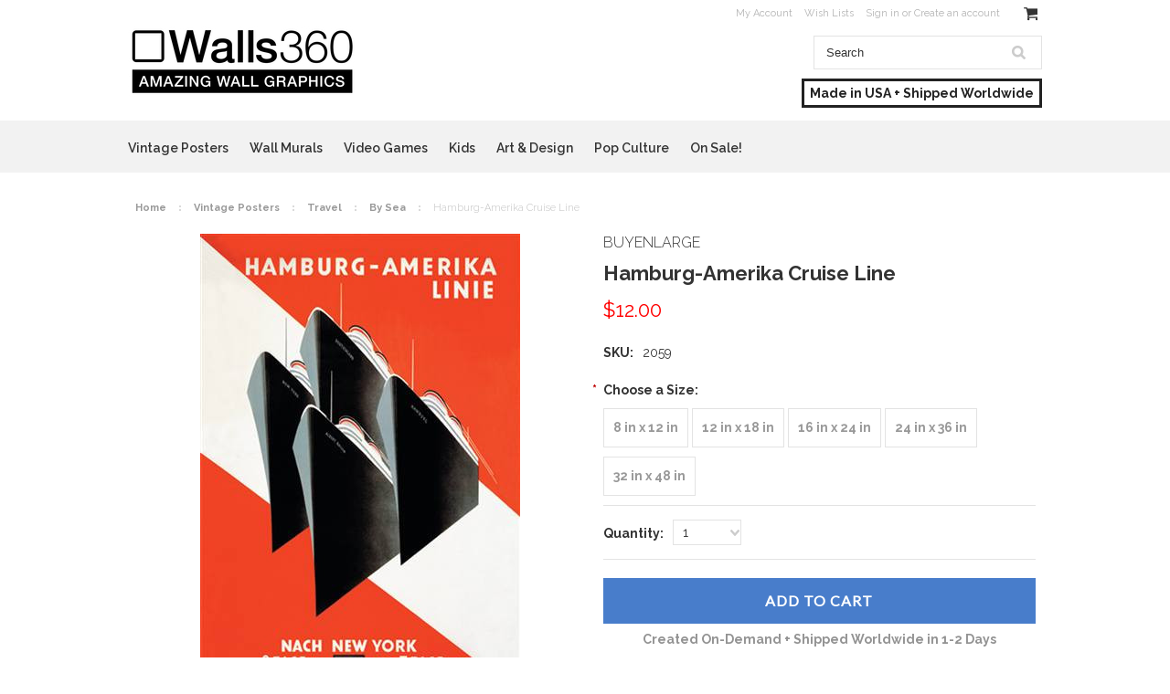

--- FILE ---
content_type: text/css; charset=UTF-8
request_url: https://walls360.com/content/webpages/custom/style.css
body_size: 4229
content:
button,input[type="submit"]{-webkit-font-smoothing:antialiased;background-color:#477DCA;border-radius:3px;color:white;display:inline-block;font-size:1em;font-weight:bold;line-height:1;padding:0.75em 1em;text-decoration:none}button:hover,input[type="submit"]:hover{background-color:#2c5999;color:white}button:disabled,input[type="submit"]:disabled{cursor:not-allowed;opacity:0.5}body{-webkit-font-smoothing:antialiased;background-color:#fff;color:#333;font-family:"Helvetica Neue","Helvetica","Roboto","Arial",sans-serif;font-size:1em;line-height:1.5}h1,h2,h3,h4,h5,h6{font-family:"Helvetica Neue","Helvetica","Roboto","Arial",sans-serif;line-height:1.25;margin:0;text-rendering:optimizeLegibility}h1{font-size:2.25em}h2{font-size:2em}h3{font-size:1.75em}h4{font-size:1.5em}h5{font-size:1.25em}h6{font-size:1em}p{margin:0 0 0.75em}a{-webkit-transition:color 0.1s linear;-moz-transition:color 0.1s linear;transition:color 0.1s linear;color:#477DCA;text-decoration:none}a:hover{color:#2c5999}a:active,a:focus{color:#2c5999;outline:none}hr{border-bottom:1px solid #DDD;border-left:none;border-right:none;border-top:none;margin:1.5em 0}img,picture{margin:0;max-width:100%}blockquote{border-left:2px solid #DDD;color:#595959;margin:1.5em 0;padding-left:0.75em}cite{color:#737373;font-style:italic}cite:before{content:"\2014 \00A0"}fieldset{background:#f7f7f7;border:1px solid #DDD;margin:0 0 0.75em 0;padding:1.5em}input,label,select{display:block;font-family:"Helvetica Neue","Helvetica","Roboto","Arial",sans-serif;font-size:1em}label{font-weight:bold;margin-bottom:0.375em}label.required:after{content:"*"}label abbr{display:none}textarea,input[type="email"],input[type="number"],input[type="password"],input[type="search"],input[type="tel"],input[type="text"],input[type="url"],input[type="color"],input[type="date"],input[type="datetime"],input[type="datetime-local"],input[type="month"],input[type="time"],input[type="week"],select[multiple=multiple]{-webkit-box-sizing:border-box;-moz-box-sizing:border-box;box-sizing:border-box;-webkit-transition:border-color;-moz-transition:border-color;transition:border-color;background-color:white;border-radius:3px;border:1px solid #DDD;box-shadow:inset 0 1px 3px rgba(0,0,0,0.06);font-family:"Helvetica Neue","Helvetica","Roboto","Arial",sans-serif;font-size:1em;margin-bottom:0.75em;padding:0.5em 0.5em;width:100%}textarea:hover,input[type="email"]:hover,input[type="number"]:hover,input[type="password"]:hover,input[type="search"]:hover,input[type="tel"]:hover,input[type="text"]:hover,input[type="url"]:hover,input[type="color"]:hover,input[type="date"]:hover,input[type="datetime"]:hover,input[type="datetime-local"]:hover,input[type="month"]:hover,input[type="time"]:hover,input[type="week"]:hover,select[multiple=multiple]:hover{border-color:#c4c4c4}textarea:focus,input[type="email"]:focus,input[type="number"]:focus,input[type="password"]:focus,input[type="search"]:focus,input[type="tel"]:focus,input[type="text"]:focus,input[type="url"]:focus,input[type="color"]:focus,input[type="date"]:focus,input[type="datetime"]:focus,input[type="datetime-local"]:focus,input[type="month"]:focus,input[type="time"]:focus,input[type="week"]:focus,select[multiple=multiple]:focus{border-color:#477DCA;box-shadow:inset 0 1px 3px rgba(0,0,0,0.06),0 0 5px rgba(55,112,192,0.7);outline:none}textarea{resize:vertical}input[type="search"]{-webkit-appearance:none;-moz-appearance:none;-ms-appearance:none;-o-appearance:none;appearance:none}input[type="checkbox"],input[type="radio"]{display:inline;margin-right:0.375em}input[type="file"]{padding-bottom:0.75em;width:100%}select{margin-bottom:1.5em;max-width:100%;width:auto}table{border-collapse:collapse;margin:0.75em 0;table-layout:fixed;width:100%}th{border-bottom:1px solid #b7b7b7;font-weight:bold;padding:0.75em 0;text-align:left}td{border-bottom:1px solid #DDD;padding:0.75em 0}tr,td,th{vertical-align:middle}ul,ol{margin:0;padding:0;list-style-type:none}dl{margin-bottom:0.75em}dl dt{font-weight:bold;margin-top:0.75em}dl dd{margin:0}button,input[type="submit"]{-webkit-appearance:none;-moz-appearance:none;-ms-appearance:none;-o-appearance:none;appearance:none;border:none;cursor:pointer;user-select:none;vertical-align:middle;white-space:nowrap}html{-webkit-box-sizing:border-box;-moz-box-sizing:border-box;box-sizing:border-box}*,*:before,*:after{-webkit-box-sizing:inherit;-moz-box-sizing:inherit;box-sizing:inherit}body{background:#471048;font-family:"Josefin Sans",sans-serif;margin:0}a{font-family:"Yanone Kaffeesatz",sans-serif}h1,h2,h3,h4,h5,h6{font-family:"Yanone Kaffeesatz",sans-serif}.wrapper{max-width:68em;margin-left:auto;margin-right:auto}.wrapper::after{clear:both;content:"";display:table}h5{font-size:1.77689em}h6{font-size:1.333em}p{font-size:1.1em}a p{font-size:1.1em;font-family:"Josefin Sans",sans-serif}.hvr-rectangle-in:before{background:#28aae1 !important}.homeoverlay svg path{fill:#471048 !important}.featoverlay svg path{fill:#1F679E !important}header{width:100%;background:#d8d8d8}header.press{width:100%;background:#23394f;padding-top:25px}header.press #branding *{fill:#fff}#branding{float:left;display:block;margin-right:2.35765%;width:65.88078%;padding:10px}#branding:last-child{margin-right:0}.navigation{float:left;display:block;margin-right:2.35765%;width:31.76157%}.navigation:last-child{margin-right:0}.navigation a{color:#000;border-bottom:1px dotted #000}.navigation a:hover{color:gray;border-bottom:1px solid gray;-webkit-transition-property:color,text;-webkit-transition-duration:0.25s,0.25s;-webkit-transition-timing-function:linear,ease;-moz-transition-property:color,text;-moz-transition-duration:1s;-moz-transition-timing-function:linear,ease;-o-transition-property:color,text;-o-transition-property:border-bottom;-o-transition-duration:0.25s;-o-transition-timing-function:linear,ease}.desktop-menu{display:none}@media screen and (min-width: 775px){.desktop-menu{display:block}.desktop-menu ul{float:right;margin-top:10px;padding-right:40px !important}.desktop-menu ul li{display:inline;text-align:center;padding:0 10px 0 10px;font-size:1.5em;text-transform:uppercase}}.mobile-menu{float:left;display:block;margin-right:2.35765%;width:31.76157%;margin-left:17.05961%;width:100%;text-align:center;display:block !important;cursor:pointer;position:relative;width:40px;height:40px}.mobile-menu:last-child{margin-right:0}@media screen and (min-width: 775px){.mobile-menu{display:none !important}}.mobile-menu .menu-global{backface-visibility:hidden;position:absolute;left:0;border-top:4px solid #000;width:100%;transition:0.55s}.mobile-menu .menu-top{top:10px}.mobile-menu .menu-middle{top:28px}.mobile-menu .menu-bottom{top:46px}.mobile-menu .menu-top-click{backface-visibility:hidden;top:15px;transform:rotate(50deg);transition:0.35s 0.5s}.mobile-menu .menu-middle-click{opacity:0}.mobile-menu .menu-bottom-click{backface-visibility:hidden;top:15px;-webkit-transform:translateZ(0);transform:rotate(-410deg);transition:0.35s 0.5}.menutoggler{color:#383C4C;width:300px;display:block !important}.menutoggler li a{border-bottom:1px dotted #000}#presstoggler *{color:#fff}.menutoggler:hover{color:#00599e}.menutoggler:hover .fa{transition:0.4s;transform:rotateZ(90deg)}.menu-item{display:none}.mobile-menu-items{float:left;display:block;margin-right:2.35765%;width:100%;display:none;height:100vh;background:#d8d8d8}.mobile-menu-items:last-child{margin-right:0}.mobile-menu-items li{padding:20px 0 20px 0;text-align:center;font-size:1.5em;text-transform:uppercase}.mobile-menu-items li a{border-bottom:1px dotted #000;color:#000}#headline{height:165px;padding:100px 0 0 0;text-align:center;background:#d8d8d8}#headline h1{color:#471048;font-size:5.5em;margin-top:-20px}.banner{text-align:center;margin-left:10px !important;margin-bottom:70px !important}.banner img{padding-top:70px !important;margin-bottom:50px !important}.banner *{color:#fff}.banner a{border-bottom:1px dotted #fff}#boxes{background:#471048;padding-top:50px;min-height:100%}#boxes .wrapper>.first-principles:hover,#boxes .wrapper>.approach:hover{border:5px solid #821f84}#boxes .wrapper>.first-principles:hover *,#boxes .wrapper>.approach:hover *{color:#821f84 !important}#boxes .wrapper>.first-principles,#boxes .wrapper>.approach{transition:all 0.5s ease-out;border:5px solid #d8d8d8;border-radius:5px;width:auto;height:300px;margin-bottom:30px;text-align:center;padding:20px;display:block;transition:all 0.5s ease;margin-top:50px;text-align:left;position:relative;margin-left:auto;margin-right:auto;max-width:335px}#boxes .wrapper>.first-principles h1,#boxes .wrapper>.approach h1{font-family:"Josefin Sans",sans-serif;transition:all 0.5s ease-out}@media screen and (min-width: 775px){#boxes .wrapper>.first-principles,#boxes .wrapper>.approach{float:left;display:block;margin-right:2.35765%;width:31.76157%;text-align:center}#boxes .wrapper>.first-principles:last-child,#boxes .wrapper>.approach:last-child{margin-right:0}}#boxes .wrapper>.first-principles .fxlink,#boxes .wrapper>.approach .fxlink{position:absolute;width:100%;height:100%;top:0;left:0;z-index:1}#boxes .wrapper>.first-principles .wrapper,#boxes .wrapper>.approach .wrapper{position:relative;top:50%;-webkit-transform:translateY(-50%);-ms-transform:translateY(-50%);transform:translateY(-50%)}#boxes .wrapper>.first-principles .wrapper *,#boxes .wrapper>.approach .wrapper *{color:#d8d8d8}@media screen and (min-width: 775px){#boxes .wrapper>.first-principles{margin-left:17.05961%}}@media screen and (min-width: 775px){#boxes .wrapper>.approach{margin-left:45px}}.mission-interior{background:#00599e}#mission-content{padding:50px;text-align:center;font-size:1.8em;color:#fff;background:#00599e}#mission-content p{font-size:0.8em;padding-left:25%;padding-right:25%}#headline-mission{background:#23394f;padding:50px 0 50px 0;text-align:center}#headline-mission h1{color:#00599e;font-size:3em}#headline-custom{float:left;display:block;margin-right:2.35765%;width:100%;text-align:center;background:#d8d8d8;padding:70px 0 70px 0}#headline-custom:last-child{margin-right:0}#headline-custom h1{font-size:3em;color:#23394f;margin-bottom:0}@media screen and (min-width: 775px){#headline-custom{padding:70px 0 70px 0}#headline-custom h1{margin-bottom:-95px !important;font-size:6em}}#headline-customtype{float:left;display:block;margin-right:2.35765%;width:100%;text-align:center;background:#d8d8d8;padding:70px 0 70px 0}#headline-customtype:last-child{margin-right:0}#headline-customtype h1{font-size:3em;color:#23394f;margin-bottom:0}@media screen and (min-width: 775px){#headline-customtype{padding:70px 0 70px 0}#headline-customtype h1{margin-bottom:-90px;font-size:5em}}#headline-press{float:left;display:block;margin-right:2.35765%;width:100%;text-align:center;background:#23394f;padding:70px 0 70px 0}#headline-press:last-child{margin-right:0}#headline-press h1{font-size:3em;color:#fff;margin-bottom:0}@media screen and (min-width: 775px){#headline-press{padding:70px 0 70px 0}#headline-press h1{margin-bottom:-90px;font-size:5em}}.hero_caption{padding:50px}.hero_caption *{color:#fff}.hero_caption p{font-size:1.15em}.hero_caption ul{list-style-type:square;font-size:1em;padding-left:50px}.hero_caption ul a{font-size:inherit}@media screen and (min-width: 775px){.hero_caption{float:left;display:block;margin-right:2.35765%;width:57.35098%;margin:75px 0 75px 0}.hero_caption:last-child{margin-right:0}}@media screen and (min-width: 775px){.hero_image{float:left;display:block;margin-right:2.35765%;width:40.29137%}.hero_image:last-child{margin-right:0}}.hero_image p{color:#fff;text-align:center}#custom-hero{background:#23394f}#custom-hero *{font-family:"Josefin Sans",sans-serif !important;font-size:1em}#custom-hero * p{font-size:1.5em}#custom-hero .hero_image>div{height:440px;overflow:hidden;margin-top:35px}.vine{float:left;display:block;margin-right:2.35765%;width:100%}.vine:last-child{margin-right:0}@media screen and (min-width: 775px){.vine{float:left;display:block;margin-right:2.35765%;width:40.29137%}.vine:last-child{margin-right:0}}.custom-steps{float:left;display:block;margin-right:2.35765%;width:100%;padding:50px 5px 50px 5px}.custom-steps:last-child{margin-right:0}@media screen and (min-width: 775px){.custom-steps{float:left;display:block;margin-right:2.35765%;width:57.35098%;padding:70px 15px 50px 15px}.custom-steps:last-child{margin-right:0}}.custom-steps h4{display:block;height:75px;color:#fff;margin-bottom:15px !important;margin-left:auto;margin-right:auto;width:85%}.custom-steps span{margin-right:30px}.center{margin-top:4.20873em;position:absolute;left:50%;top:50%;transform:translate(-50%, -50%);position:relative;background:none;margin-top:0}.numbercircle{margin-top:-8px !important;border-radius:50%;margin-right:44px !important;width:50px;height:50px;padding:10px;background:#fff;color:#00599e;text-align:center;font:29px;float:left}.close{position:absolute;font-size:2em;padding:10px;right:5px;top:-10px}.close *{transition:all 0.5s ease;color:#f43a3a}.close:hover *{color:#fff !important}.closetxt{font-size:0.8em;z-index:999;transition:all 0.5s ease}.accordion h2{transition:all 0.5s ease;font-size:1.4em}.accordion h2:hover{color:#fff;text-shadow:1px 1px 1px rgba(0,0,0,0.5)}.accordion a:active,.accordion a:focus{color:#243444}.accordion a:hover{color:#fff}.accordion>a{display:block}.accordion ul.submenu{display:none}.accordion .is-expanded{display:block;padding-bottom:0;padding-left:50px;padding-right:50px}.accordion .is-expanded p{text-align:left !important}.accordion .is-expanded p.beauthentic{text-align:center !important}.accordion .is-expanded *{color:#fff}#features{background:#fff}#features .wrapper{padding:35px 0 0 0}#features .wrapper h1{text-align:center;color:#23394f;display:block;margin-bottom:35px}#features .model{float:left;display:block;margin-right:2.35765%;width:100%}#features .model:last-child{margin-right:0}@media screen and (min-width: 775px){#features .model{float:left;display:block;margin-right:2.35765%;width:48.82117%;margin-bottom:-22px;padding-bottom:15px}#features .model:last-child{margin-right:0}}#features .features-list{float:left;display:block;margin-right:2.35765%;width:100%;background:#fff;padding:25px}#features .features-list:last-child{margin-right:0}#features .features-list a{color:#fff}@media screen and (min-width: 775px){#features .features-list{float:left;display:block;margin-right:2.35765%;width:48.82117%}#features .features-list:last-child{margin-right:0}}#features .feature-item{text-align:center;padding:0 50px 0 50px}#features .feature-item h1{margin-bottom:10px}@media screen and (min-width: 775px){#features .feature-item{float:left;display:block;margin-right:2.35765%;width:31.76157%}#features .feature-item:last-child{margin-right:0}#features .feature-item:nth-child(3n){margin-right:0}#features .feature-item:nth-child(3n+1){clear:left}}#categories{background:#23394f;text-align:center;padding-top:50px}.subcat h1{display:block;margin:0 0 50px 0 !important;color:#d8d8d8}.type{margin-left:auto;margin-right:auto;width:230px;height:236px;margin-bottom:90px !important;position:relative}@media screen and (min-width: 775px){.type{float:left;margin-right:55px;margin-left:55px}}.type *{color:#d8d8d8}.type img{border-radius:20px;min-height:230px !important;min-width:230px !important;max-height:230px !important;max-width:230px !important}.type:hover .hovercap{opacity:0.6}.hovercap{background:rgba(0,0,0,0.99);opacity:0;border-radius:20px !important;transition:all 0.5s ease;position:absolute;top:0;left:0;min-height:230px !important;min-width:230px !important;overflow:hidden !important;padding-top:100px}#usp{background:#d8d8d8;padding:50px !important}#usp .wrapper{padding-top:50px}#usp .wrapper .usp-item{text-align:center}@media screen and (min-width: 775px){#usp .wrapper .usp-item{float:left;display:block;margin-right:2.35765%;width:31.76157%}#usp .wrapper .usp-item:last-child{margin-right:0}#usp .wrapper .usp-item:nth-child(3n){margin-right:0}#usp .wrapper .usp-item:nth-child(3n+1){clear:left}}#usp .wrapper .usp-toggle{float:left;display:block;margin-right:2.35765%;width:100%;text-align:center}#usp .wrapper .usp-toggle:last-child{margin-right:0}.usp-extra-items{float:left;display:block;margin-right:2.35765%;width:100%;display:none;margin-top:50px}.usp-extra-items:last-child{margin-right:0}#press{background:#fff;padding:50px}#press .wrapper{max-width:1500px !important}#press .press_item_full{float:left;display:block;margin-right:2.35765%;width:100%;margin-bottom:50px;padding:75px}#press .press_item_full:last-child{margin-right:0}#press .press_item_full .readmore{float:right}#press .press_item_full .quote_author img{float:left;margin:45px}#press .press_item_full .quote{text-align:left}#press .tweet{float:left;display:block;margin-right:2.35765%;width:48.82117%;margin-bottom:145px;padding:20px}#press .tweet:last-child{margin-right:0}@media screen and (min-width: 775px){#press .tweet .quote{float:left;display:block;margin-right:2.35765%;width:74.41059%;margin-top:50px;margin-bottom:50px}#press .tweet .quote:last-child{margin-right:0}}#press h1{text-align:center}#press .press_item{float:left;display:block;margin-right:2.35765%;width:100%;border-bottom:1px dotted rgba(0,0,0,0.4);padding-bottom:35px}#press .press_item:last-child{margin-right:0}@media screen and (min-width: 775px){#press .press_item{float:left;display:block;margin-right:2.35765%;width:48.82117%;border-bottom:0px;min-height:200px;margin:50px 0 50px 0;padding:20px}#press .press_item:last-child{margin-right:0}#press .press_item:nth-child(2n){margin-right:0}#press .press_item:nth-child(2n+1){clear:left}}#press .quote{position:relative;font-size:1.2em;text-align:right;padding-right:150px}#press .quote_author img{float:left;margin:15px}@media screen and (min-width: 775px){#press .quote_author img{float:right;border:2px solid #23394f;border-radius:10px;padding:10px;margin:25px 25px 0 25px}}#contact-walls{max-width:68em;margin-left:auto;margin-right:auto;padding:135px 0 135px 0}#contact-walls::after{clear:both;content:"";display:table}#contact-walls label{margin:15px 15px 15px 0}#contact-walls .contact-wrapper{float:left;display:block;margin-right:2.35765%;width:48.82117%;margin-left:25.58941%}#contact-walls .contact-wrapper:last-child{margin-right:0}#contact-walls .form-half{float:left;display:block;margin-right:2.35765%;width:48.82117%}#contact-walls .form-half:last-child{margin-right:0}#contact-walls .form-half:nth-child(2n){margin-right:0}#contact-walls .form-half:nth-child(2n+1){clear:left}#contact-walls h1,#contact-walls form label{color:#fff}.bio{float:left;display:block;margin-right:2.35765%;width:100%;padding:55px}.bio:last-child{margin-right:0}.bio *{color:#fff}.bio .boa-img{float:left;display:block;margin-right:2.35765%;width:100%}.bio .boa-img:last-child{margin-right:0}@media screen and (min-width: 775px){.bio .boa-img{float:left;display:block;margin-right:2.35765%;width:23.23176%}.bio .boa-img:last-child{margin-right:0}}.bio .boa-copy{float:left;display:block;margin-right:2.35765%;width:100%}.bio .boa-copy:last-child{margin-right:0}.boa-content h1{font-size:2.5em !important}.boa-content h6{font-size:1.3em !important;margin-bottom:10px}.boa-content p{font-size:1.2em !important}#footer{background:#00599e}#footer .quote{text-align:center;height:200px;width:60%;margin-left:auto;margin-right:auto}#footer .quote h1{position:relative;top:50%;-webkit-transform:translateY(-50%);-ms-transform:translateY(-50%);transform:translateY(-50%);color:#fff;font-size:2.1em !important;line-height:35px;font-style:italic}#footer .quote h6{color:#fff;margin-top:-20px !important}#footer .links{background:#383C4C;text-align:center;padding:40px 0 0 0;float:left;display:block;margin-right:2.35765%;width:100%}#footer .links:last-child{margin-right:0}#footer .links .link-column h5{font-size:1.3em}@media screen and (min-width: 775px){#footer .links .link-column{float:left;display:block;margin-right:2.35765%;width:14.70196%;text-align:left}#footer .links .link-column:last-child{margin-right:0}#footer .links .link-column li{font-size:0.9em}#footer .links .link-column li a{border-bottom:1px dotted #fff}#footer .links .link-column li a:hover{border:none}}@media screen and (min-width: 775px){#footer .links .link-column-stacked{float:left;display:block;margin-right:2.35765%;width:100%;text-align:left}#footer .links .link-column-stacked:last-child{margin-right:0}#footer .links .link-column-stacked li{font-size:1em}#footer .links .link-column-stacked li a{border-bottom:1px dotted #fff}#footer .links .link-column-stacked li a:hover{border:none}}#footer .links *{color:#fff}#footer .logos{float:left;display:block;margin-right:2.35765%;width:100%}#footer .logos:last-child{margin-right:0}#footer .logos img{padding:70px 25px 0 25px}#footer .row{float:left;display:block;margin-right:2.35765%;width:100%}#footer .row:last-child{margin-right:0}#footer .row .social{float:left;display:block;margin-right:2.35765%;width:100%;text-align:center;background:#fff;padding-top:25px;color:#23394f}#footer .row .social:last-child{margin-right:0}#footer .row .social *{color:#00599e}.press_pagewrap{margin-top:-25px}.social-icons a *{transition:all 0.5s ease}.social-icons a:hover *{color:#0592ff !important;text-shadow:3px 3px 3px rgba(0,0,0,0.3)}.jobs{text-align:center;float:left;display:block;margin-right:2.35765%;width:48.82117%;margin-left:25.58941%}.jobs:last-child{margin-right:0}.jobs li{margin:20px 0 20px 0}.jobs button{margin:0 auto}@media screen and (min-width: 775px){#twitter-widget-0{min-width:650px !important}}#cyclelist{position:relative;padding:70px}#cyclelist li{opacity:0;position:absolute;width:88%;margin-left:auto;margin-right:auto}#cyclelist li h1{font-size:1em !important;width:88%;margin-left:auto;margin-right:auto;display:block}#cyclelist li h6{padding-top:5px}#cyclelist li .bump{margin-bottom:-50px}.email-bar{width:100%;overflow:hidden;background:#00599e;margin-top:50px;height:75px;padding:15px 0 15px 0}.email-bar .row{float:left;display:block;margin-right:2.35765%;width:65.88078%;margin-left:34.11922%;text-align:center}.email-bar .row:last-child{margin-right:0}.email-bar h2,.email-bar form{float:left;margin-right:20px}.email-bar input{width:55%;float:left;display:inline-block;margin-top:5px !important;color:#00599e !important}.email-bar button{background:#471048;width:40%;float:left;display:inline-block;margin-left:10px !important;margin-top:3px !important}body>div.embed.embed-simple{background:none !important}#footer .links .link-column:last-child{width:200px}
/*# sourceMappingURL=style.css.map */


--- FILE ---
content_type: text/css;charset=UTF-8
request_url: https://cdn9.bigcommerce.com/s-fw2plafw/templates/__custom/Styles/custom.css?t=1620430388
body_size: 3451
content:
img#newsletterlogo:hover{
    opacity: 0.5;
    filter: alpha(opacity=50); /* For IE8 and earlier */
}

/* Center product quantity options-numbers */
.DetailRow.qty .selector span {
    margin: -5px 0 0 0;
    height: 25px;
}

/* Place product size options on new line */
.productAttributeValue {
    width: 100% !important;
}

.VariationProductSKU {
    margin-left: 10px;
}

/* Place product size label on single line */
.ProductAddToCart .productAttributeLabel {
    width: 100% !important;
}


/**General Fixes**/

h1, h2, h3, h4, h5, h6, .h1, .h2, .h3, .h4, body, p, a, span, li {font-family:"raleway" !important;}

textarea:focus, input[type="email"]:focus, input[type="number"]:focus, input[type="password"]:focus, input[type="search"]:focus, input[type="tel"]:focus, input[type="text"]:focus, input[type="url"]:focus, input[type="color"]:focus, input[type="date"]:focus, input[type="datetime"]:focus, input[type="datetime-local"]:focus, input[type="month"]:focus, input[type="time"]:focus, input[type="week"]:focus, select[multiple="multiple"]:focus {
    border-color: #477DCA;
    box-shadow: 0px 0px 0px;
    outline: medium none;
}

section .wrapper h2.title {font-size:32px;}

textarea, input[type="email"], input[type="number"], input[type="password"], input[type="search"], input[type="tel"], input[type="text"], input[type="url"], input[type="color"], input[type="date"], input[type="datetime"], input[type="datetime-local"], input[type="month"], input[type="time"], input[type="week"], select[multiple="multiple"] {
    box-sizing: border-box;
    transition: border-color 0s ease 0s;
    background-color: #FFF;
    border-radius: 3px;
    border: 1px solid #DDD;
    box-shadow: 0px 0px 0px rgba(0, 0, 0, 0) inset;
    font-family: "Helvetica Neue","Helvetica","Roboto","Arial",sans-serif;
    font-size: 1em;
    margin-bottom: 0.75em;
    padding: 0.5em;
    width: 100%;
}

.featuredbox {background:#000;}
.featuredbox:hover .homeBanner {
    opacity:.7;
}

#CategoryContent .CompareButton .btn {
    color: #333 !important;
    border-color: #333;
    line-height: 0px !important;
    background: #fff !important;
}

.flexslider .slides img {
    max-height: 445px;
}

.footer-main .SocialConnect li {
    margin-right: 5px;
}

#copyrightContent {
    font-size: 11px;
}

.footer-main h4, .footer-main h3 {text-transform:none !important;}

.icon-social {
    width: 40px;
    height: 40px;
    background: url("//cdn3.bigcommerce.com/s-fw2plafw/product_images/uploaded_images/socons.png") no-repeat scroll 0% 0% transparent !important;inline-block;
}

.icon-social:hover {
    opacity:.75;
}


.icon-twitter {
    background-position: -235px -45px !important;
}

.icon-facebook {
    background-position: 0px -45px !important;
}

.icon-pinterest {
    background-position: 0px -136px !important;
}

.icon-googleplus {
    background: url("//cdn3.bigcommerce.com/s-fw2plafw/product_images/uploaded_images/vine-con-small.jpg") no-repeat scroll 0% 0% transparent !important;
}

.icon-youtube {
    background-position: -236px -135px !important;
}

.icon-linkedin {
    background-position: 0px -290px;
}

.subLink, .subLink2 {padding-left:10px !important;}

.slide-show {
    margin-bottom: 50px !important;
    width: 450px !important;
    height: 447px !important;
}
.main > .inner {max-width:985px;}
#HomeSlideShow {display:block;float:left;}
.homeBanner {float:right;display:block;}
.slide-show .slide-overlay {
    position: absolute;
    left: 0%;
    right: 40%;
    top: 81%;
    text-align: center;
    width: 70%;
}
.slide-button .btn {
    background-color: rgba(0, 0, 0, 0.6);
    color: rgb(255, 255, 255) !important;
    font-weight: bold;
    font-size: 14px;
    display: block;
    line-height: 20px !important;
    padding: 5px 20px;
    height: 20px !important;
    margin: 0px;
    box-sizing: content-box;
    white-space:nowrap;
}
#featuredBanners div {
    display: inline-block;
    width: 530px;
    height: 145px;
    float: right;
    margin-bottom: 5px;
    margin-left:0px;
}
#featuredBanners span {
    margin-top: 0px;
    position: relative;
    background: rgba(0,0,0,0.6);
    color: #fff;
    padding: 5px 10px;
    font-weight: bold;
    float: right;
    margin-top: -37px;
    margin-right: 10px;
}

.qty .Value.AddCartButton {
    display: block;
    float: left;
    width: 80%;
    clear: none;
    padding-left: 10px;
    margin-top: 5px;
}

#home .darkbg {
    margin-top: -30px;
    border-top: 1px solid #eaeaea;
    padding-top: 20px;
}

#home #LayoutColumn1 {
    margin-top: 40px;
}

.ImageCarouselBox {
    padding-top: 15px;
}

.newsletter-subscription .inner {
    padding: 40px 0px;
}

.newsletter-subscription h4 {
    font-weight:600;
}

.CollectionsList li a:hover {opacity:.8;}

.TopMenu .inner {
    padding: 5px 0px;
    
}

.PageMenu .sf-menu > li > a {
    color: #333;
    font-weight: 600;
}

.TopMenu {
    font-size: 11px;
    margin-bottom: 20px;
    border-bottom: 0px solid #eaeaea;
}

#Header > .inner {
    background: none repeat scroll 0% 0% #FFF;
    margin-top: -11px;
}

.PageMenu {
    background: #f2f2f2;
    margin-bottom: 0px;
}

.TopMenu a {
    border-bottom: 0px dotted;
}

.TopMenu a:hover {
    color:#222;
    border-bottom: 1px dotted #222;
}

.TopMenu .CartLink a {
    border-bottom:0px dotted;
}

.header {
    background: none repeat scroll 0% 0% #FFF;
    border-bottom: 0px solid #E3E3E3;
}

.searchBanner {
    display: block;
    position: relative;
    height: auto;
    float: right;
    width: 100%;
    text-align: right;
    margin-top: -30px;
}

@media (min-width:1000px) {
    .header-logo {
        float: left;
    margin-top: -20px;
    padding: 10px 0px;
}

.left-content {
    float: left;
    width: 50%;
    min-height: 600px;
}
}

@media (max-width:768px) {
    #quoteSection {display:none;}

.searchBanner {display:none !important;}
}

button, input[type="submit"] {
    background-color: #477DCA;
    border-radius: 0px;
    color: #FFF;
    display: inline-block;
    font-size: 12px;
    font-weight: bold;
    line-height: 1;
    padding: 0.75em 1em !important;
    text-decoration: none;
    
}

.ProductList .pname {
    display: block;
    padding-bottom: 5px;
    line-height: 18px;
    text-align: center;
    font-weight: 600;
}


 .lightbg {background:#fafafa; border-top:1px solid #eaeaea;}
 .darkbg {background:;}

#SideProductRelated h2 span, #FeaturedCollections h3 span, #HomeFeaturedProducts h3 span {
    background: #283890;
    color: #fff !important;
    padding: 5px 10px;
    text-transform: captialize;
    font-size: 18px;
    font-weight: 600;
    text-align: left;
    margin-top:30px;
}

.PinterestButtonContainer {
    margin: 10px 0px;
    text-align: center;
display:none !important;
}


#HomeFeaturedProducts h3, #FeaturedCollections h3 {text-align:left; margin-top:35px;}

.FeaturedProducts, .NewProducts, .TopSellers {
    padding: 30px 0px;
    margin:0px;
}

.PageMenu .sf-menu li ul {
    background-color: #3A3E4B;
    -moz-column-count: 3;
    -moz-column-gap: 100px;
    -webkit-column-count: 3;
    -webkit-column-gap: 100px;
    column-count: 3;
    column-gap: 100px;
}

.PageMenu .sf-menu li ul li ul{
    -moz-column-count: 3;
    -moz-column-gap: 20px;
    -webkit-column-count: 3;
    -webkit-column-gap: 20px;
    column-count: 3;
    column-gap: 20px;
} 

.PageMenu li ul {
    display: none;
    position: absolute;
    z-index: 10;
    top: 100% !important;
    width: auto;
    left: 0px;
    list-style-image: none;
    padding:20px;
}

.vintagePostersImage {
    background-image: url("//walls360.com/content/images/feature-carebear1.png") !important;
    background-position: right top !important;
    background-repeat-x: no-repeat !important;
    background-repeat-y: no-repeat !important;
    background-size: 50px 50px;
}

.PageMenu li ul li ul {width:auto;}

.PageMenu li ul {
    background: #eaeaea;
}

.PageMenu li ul li a {line-height:1em;}

.PageMenu li ul li {
    margin-bottom:10px;
    width: 180px;
}

.newsletter-subscription {
    border-color: transparent;
    background-color: #293991;
}

.newsletter-subscription h4 {
    color: #fff;
}

/*custom changes on 30 june*/
.productOptionPickListSwatch .thumbnail, .productOptionPickListSwatch .swatchColour {
    display: inline-block;
    width: 60px !important;
    height: 50px !important;
}
html.javascript .productOptionPickListSwatch li {
    display: inline;
    float: left;
    margin: 5px 1px;
}
.productAddToCartRight{
    /*border: 4px solid #e3e3e3;
    padding: 20px 25px; */
}

.ProductAddToCart .productAttributeLabel,.ProductDetailsGrid .Label, .ProductAddToCart .productAttributeLabel {
    text-align: right;
    font-weight: bold;
    display: block;
    float: left !important;
    clear: none;
}
.productAttributeList .productAttributeValue,.qty .Value.AddCartButton {
    display: block;
    float: left;
    width: 80%;
    clear: none;
}
.productAttributeList .productAttributeRow {
    
    border-bottom: 1px solid #e3e3e3;
}
.ProductDetailsGrid .Label.QuantityInput{
    margin: 10px 0 18px 0;
}

#SideProductRelated .ProductList li {
    width: 20%;
}

#customTabs{
  overflow: hidden;
  padding: 0 0 20px 20px;
  float: right;
  width: 50%;
  -webkit-box-sizing: border-box;
  -moz-box-sizing: border-box;
  box-sizing: border-box;
}
#customTabs > ul{
margin:0 0 20px 0;
      width: 100%;
  clear: both;
  float: left;
  background-color: white;
}
.tablink {
    background: #F2F2F2 none repeat scroll 0% 0%;
    color: #939393;
    float: left;
    clear: none;
    font-weight: bold;
    font-size: 14px;
    text-align: center;
    padding: 12px 5px;
    cursor: pointer;
    width: 50%;
}

.tablink.active{
      color: white;
  background: #353535;
}

.tabContent{
    background:#f2f2f2;
    color:#939393;
      padding: 20px;
    display:none;
}
.tabContent.active{
      display:block;
}

.addto .BulkDiscount{
  width: 100%;
}

.PrimaryProductDetails .btn.add-to-cart {
  background-color: #487dcb;
    background-color: #487dcb;
  width: 100%;
  font-size: 16px;
  height: 50px;
}
.addto #SideProductAddToWishList {
  display: none;
}
.addto {
  border-top: 1px solid #e3e3e3;
  padding-bottom: 0;
  margin-bottom: 0;
}
@media screen and (max-width: 768px){
#customTabs {
  float: none;
  padding: 0 0 20px 0;
  width: 100%;
}

@media screen and (max-width: 480px){
.header-secondary #SearchForm input.Textbox {
    border: 0px none;
    background: transparent none repeat scroll 0% 0%;
    color: #D6D6D6;
    height: 35px;
}

#SideNewsletterBox input[type="submit"] {width:100% !important;}

}
